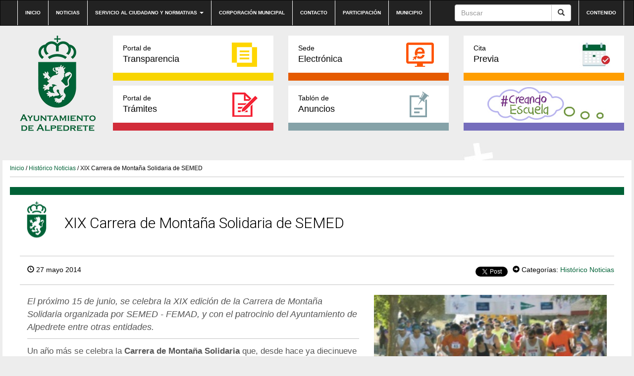

--- FILE ---
content_type: text/html; charset=UTF-8
request_url: https://preproduccion.alpedrete.es/xix-carrera-de-montana-solidaria-de-semed/
body_size: 9038
content:
<!DOCTYPE html><html lang="es"><head><meta http-equiv="content-type" content="text/html; charset=UTF-8" /><meta http-equiv="X-UA-Compatible" content="IE=edge"><meta name="viewport" content="width=device-width, initial-scale=1"><link rel="pingback" href="https://preproduccion.alpedrete.es/xmlrpc.php" /><link rel="shortcut icon" href="https://preproduccion.alpedrete.es/wp-content/themes/alpedrete/favicon.ico" /><link media="all" href="https://preproduccion.alpedrete.es/wp-content/cache/autoptimize/css/autoptimize_271497b6f3e8c47bfe135dc6f98f2780.css" rel="stylesheet"><title>XIX Carrera de Montaña Solidaria de SEMED &#8211; Web Ayuntamiento de Alpedrete</title><meta name='robots' content='max-image-preview:large' /><meta name="dlm-version" content="5.0.20"><link rel='dns-prefetch' href='//maxcdn.bootstrapcdn.com' /><link rel="alternate" type="application/rss+xml" title="Web Ayuntamiento de Alpedrete &raquo; Feed" href="https://preproduccion.alpedrete.es/feed/" /><link rel="alternate" type="application/rss+xml" title="Web Ayuntamiento de Alpedrete &raquo; Feed de los comentarios" href="https://preproduccion.alpedrete.es/comments/feed/" /><link rel="alternate" type="text/calendar" title="Web Ayuntamiento de Alpedrete &raquo; iCal Feed" href="https://preproduccion.alpedrete.es/eventos/?ical=1" /><link rel="alternate" type="application/rss+xml" title="Web Ayuntamiento de Alpedrete &raquo; Comentario XIX Carrera de Montaña Solidaria de SEMED del feed" href="https://preproduccion.alpedrete.es/xix-carrera-de-montana-solidaria-de-semed/feed/" /><link rel='stylesheet' id='sb-font-awesome-css' href='https://maxcdn.bootstrapcdn.com/font-awesome/4.7.0/css/font-awesome.min.css?ver=6.7.4' type='text/css' media='all' /><link rel="https://api.w.org/" href="https://preproduccion.alpedrete.es/wp-json/" /><link rel="alternate" title="JSON" type="application/json" href="https://preproduccion.alpedrete.es/wp-json/wp/v2/posts/3062" /><link rel="EditURI" type="application/rsd+xml" title="RSD" href="https://preproduccion.alpedrete.es/xmlrpc.php?rsd" /><meta name="generator" content="WordPress 6.7.4" /><link rel="canonical" href="https://preproduccion.alpedrete.es/xix-carrera-de-montana-solidaria-de-semed/" /><link rel='shortlink' href='https://preproduccion.alpedrete.es/?p=3062' /><link rel="alternate" title="oEmbed (JSON)" type="application/json+oembed" href="https://preproduccion.alpedrete.es/wp-json/oembed/1.0/embed?url=https%3A%2F%2Fpreproduccion.alpedrete.es%2Fxix-carrera-de-montana-solidaria-de-semed%2F" /><link rel="alternate" title="oEmbed (XML)" type="text/xml+oembed" href="https://preproduccion.alpedrete.es/wp-json/oembed/1.0/embed?url=https%3A%2F%2Fpreproduccion.alpedrete.es%2Fxix-carrera-de-montana-solidaria-de-semed%2F&#038;format=xml" /><meta name="tec-api-version" content="v1"><meta name="tec-api-origin" content="https://preproduccion.alpedrete.es"><link rel="alternate" href="https://preproduccion.alpedrete.es/wp-json/tribe/events/v1/" /> <script type="text/javascript">var jQueryMigrateHelperHasSentDowngrade = false;

			window.onerror = function( msg, url, line, col, error ) {
				// Break out early, do not processing if a downgrade reqeust was already sent.
				if ( jQueryMigrateHelperHasSentDowngrade ) {
					return true;
                }

				var xhr = new XMLHttpRequest();
				var nonce = 'ffe99aa947';
				var jQueryFunctions = [
					'andSelf',
					'browser',
					'live',
					'boxModel',
					'support.boxModel',
					'size',
					'swap',
					'clean',
					'sub',
                ];
				var match_pattern = /\)\.(.+?) is not a function/;
                var erroredFunction = msg.match( match_pattern );

                // If there was no matching functions, do not try to downgrade.
                if ( null === erroredFunction || typeof erroredFunction !== 'object' || typeof erroredFunction[1] === "undefined" || -1 === jQueryFunctions.indexOf( erroredFunction[1] ) ) {
                    return true;
                }

                // Set that we've now attempted a downgrade request.
                jQueryMigrateHelperHasSentDowngrade = true;

				xhr.open( 'POST', 'https://preproduccion.alpedrete.es/wp-admin/admin-ajax.php' );
				xhr.setRequestHeader( 'Content-Type', 'application/x-www-form-urlencoded' );
				xhr.onload = function () {
					var response,
                        reload = false;

					if ( 200 === xhr.status ) {
                        try {
                        	response = JSON.parse( xhr.response );

                        	reload = response.data.reload;
                        } catch ( e ) {
                        	reload = false;
                        }
                    }

					// Automatically reload the page if a deprecation caused an automatic downgrade, ensure visitors get the best possible experience.
					if ( reload ) {
						location.reload();
                    }
				};

				xhr.send( encodeURI( 'action=jquery-migrate-downgrade-version&_wpnonce=' + nonce ) );

				// Suppress error alerts in older browsers
				return true;
			}</script> </head><body class="post-template-default single single-post postid-3062 single-format-standard custom-background tribe-no-js"><div class="dmbs-top-menu"><nav class="navbar navbar-inverse" aria-label="top-menu"><div class="container"><div class="navbar-header"> <button type="button" class="navbar-toggle" data-toggle="collapse" data-target=".navbar-1-collapse"> <span class="sr-only">Conmutaci&oacute;n de navegaci&oacute;n</span> <span class="icon-bar"></span> <span class="icon-bar"></span> <span class="icon-bar"></span> </button> <a class="navbar-brand hidden-md hidden-lg" href="https://preproduccion.alpedrete.es/"><img src="https://preproduccion.alpedrete.es/wp-content/themes/alpedrete/css/images/logo-ayuntamiento-alpedrete_mobile.jpg" height="193" width="193" alt="Logo del Ayuntamiento de Alpedrete"  title="Ir a Inicio" data-40="max-height: 40px;" data-300="max-height: 20px;" /></a></div><div class="collapse navbar-collapse navbar-1-collapse"><ul id="menu-top-nav" class="nav navbar-nav"><li id="menu-item-5948" class="menu-item menu-item-type-post_type menu-item-object-page menu-item-home menu-item-5948"><a title="Ir a Inicio" href="https://preproduccion.alpedrete.es/">Inicio</a></li><li id="menu-item-20" class="menu-item menu-item-type-post_type menu-item-object-page menu-item-20"><a title="Ir a Noticias" href="https://preproduccion.alpedrete.es/categoria-noticias/">Noticias</a></li><li id="menu-item-19" class="menu-item menu-item-type-post_type menu-item-object-page menu-item-has-children menu-item-19 dropdown"><a title="Ir a Servicio al ciudadano y normativas" href="#" data-toggle="dropdown" class="dropdown-toggle" aria-haspopup="true">Servicio al ciudadano y normativas <span class="caret"></span></a><ul role="menu" class=" dropdown-menu"><li id="menu-item-31245" class="menu-item menu-item-type-post_type menu-item-object-page menu-item-31245"><a title="Ir a Cita previa" href="https://preproduccion.alpedrete.es/cita-previa/">Cita previa</a></li><li id="menu-item-4897" class="menu-item menu-item-type-post_type menu-item-object-page menu-item-4897"><a title="Ir a Impresos" href="https://preproduccion.alpedrete.es/portal-de-tramites/impresos/">Impresos</a></li><li id="menu-item-3739" class="menu-item menu-item-type-post_type menu-item-object-page menu-item-3739"><a title="Ir a Bandos" href="https://preproduccion.alpedrete.es/bandos/">Bandos</a></li><li id="menu-item-3741" class="menu-item menu-item-type-post_type menu-item-object-page menu-item-3741"><a title="Ir a Ordenanzas" href="https://preproduccion.alpedrete.es/ordenanzas/">Ordenanzas</a></li><li id="menu-item-6403" class="menu-item menu-item-type-post_type menu-item-object-page menu-item-6403"><a title="Ir a Reglamentos y Normas" href="https://preproduccion.alpedrete.es/reglamentos-y-normas/">Reglamentos y Normas</a></li><li id="menu-item-4089" class="menu-item menu-item-type-post_type menu-item-object-page menu-item-4089"><a title="Ir a Información útil" href="https://preproduccion.alpedrete.es/informacion-util/">Información útil</a></li></ul></li><li id="menu-item-23297" class="menu-item menu-item-type-post_type menu-item-object-page menu-item-23297"><a title="Ir a Corporación municipal" href="https://preproduccion.alpedrete.es/corporacion/">Corporación municipal</a></li><li id="menu-item-17" class="menu-item menu-item-type-post_type menu-item-object-page menu-item-17"><a title="Ir a Contacto" href="https://preproduccion.alpedrete.es/contacto/">Contacto</a></li><li id="menu-item-23553" class="menu-item menu-item-type-post_type menu-item-object-page menu-item-23553"><a title="Ir a Participación" href="https://preproduccion.alpedrete.es/participacion-ciudadana/">Participación</a></li><li id="menu-item-23552" class="menu-item menu-item-type-post_type menu-item-object-page menu-item-23552"><a title="Ir a Municipio" href="https://preproduccion.alpedrete.es/municipio/">Municipio</a></li></ul><ul class="nav navbar-nav navbar-right"><li id="menu-item-39" class="menu-item menu-item-type-custom menu-item-object-custom menu-item-39"><a title="Ir a Contenido" href="#main">Contenido</a></li></ul><form action="https://preproduccion.alpedrete.es/" method="get" class="navbar-form pull-right"><div class="input-group"> <input title="Buscar" name="s" class="form-control" placeholder="Buscar" id="s" value=""><div class="input-group-btn"> <button class="btn btn-default" type="submit" value="Buscar"><em class="glyphicon glyphicon-search"><span>Buscar</span></em></button></div></div></form></div></div></nav></div><div class="container dmbs-container"><div class="row dmbs-header"><div class="col-md-2 dmbs-header-img text-center hidden-sm hidden-xs"> <a href="https://preproduccion.alpedrete.es/"> <img src="https://www.alpedrete.es/wp-content/uploads/2019/09/logo-alpedrete.png" height="193" width="193" alt="Logo del Ayuntamiento de Alpedrete" title="Ir a Inicio" style="height:100%"> </a></div><div class="col-md-10 dmbs-header-text"><div class="menu-bloques row"><div class="col-md-4"><a class="portal-transparencia" href="http://transparencia.alpedrete.es/"><span>Portal de</span>Transparencia</a></div><div class="col-md-4"><a class="sede-electronica" href="https://carpeta.alpedrete.es/GDCarpetaCiudadano/welcome.do" target="_blank"><span>Sede</span>Electrónica</a></div><div class="col-md-4"><a class="cita-previa" href="https://www.alpedrete.es/cita-previa/" target="_blank"><span>Cita</span>Previa</a></div></div><div class="menu-bloques row"><div class="col-md-4"><a class="portal-tramites" href="/portal-de-tramites/"><span>Portal de</span>Trámites</a></div><div class="col-md-4"><a class="tablon-anuncios" href="https://preproduccion.alpedrete.es/tablon-de-anuncios/"><span>Tablón de </span>Anuncios</a></div><div class="col-md-4"><a class="creandoEscuela" href="/creando-escuela/"><span>&nbsp;</span>&nbsp;</a></div></div></div></div><div class="row dmbs-content"><div class="col-md-12 dmbs-main" id="main"><div class="breadcrumb"><a title="Ir a Inicio" href="https://preproduccion.alpedrete.es">Inicio</a> / <a href="https://preproduccion.alpedrete.es/category/historico-noticias/" title="Ver todas las entradas de Histórico Noticias" >Histórico Noticias</a> / XIX Carrera de Montaña Solidaria de SEMED</div><header><h1 class="historico-noticias page-header">XIX Carrera de Montaña Solidaria de SEMED</h1></header><article class="post"><div class="datos-noticia"><div class="text-left"> <span class="glyphicon glyphicon-time"></span> 27 mayo 2014</div><div class="text-right"><div class="compartir"><div class="red"><div id="fb-root"></div> <script>(function(d, s, id) {
                  var js, fjs = d.getElementsByTagName(s)[0];
                  if (d.getElementById(id)) return;
                  js = d.createElement(s); js.id = id;
                  js.src = "//connect.facebook.net/es_LA/sdk.js#xfbml=1&version=v2.10&appId=785178008219767";
                  fjs.parentNode.insertBefore(js, fjs);
                }(document, 'script', 'facebook-jssdk'));</script> <div class="fb-like" data-href="https://preproduccion.alpedrete.es/xix-carrera-de-montana-solidaria-de-semed/" data-layout="button_count" data-action="like" data-size="small" data-show-faces="false" data-share="true"></div></div><div class="red"> <script>window.twttr = (function(d, s, id) {
                  var js, fjs = d.getElementsByTagName(s)[0],
                    t = window.twttr || {};
                  if (d.getElementById(id)) return t;
                  js = d.createElement(s);
                  js.id = id;
                  js.src = "https://platform.twitter.com/widgets.js";
                  fjs.parentNode.insertBefore(js, fjs);
                
                  t._e = [];
                  t.ready = function(f) {
                    t._e.push(f);
                  };
                
                  return t;
                }(document, "script", "twitter-wjs"));</script> <a class="twitter-share-button" href="https://twitter.com/intent/tweet?text=XIX Carrera de Montaña Solidaria de SEMED">Tweet</a></div></div><div class="meta"> <span class="glyphicon glyphicon-circle-arrow-right"></span> Categorías: <a href="https://preproduccion.alpedrete.es/category/historico-noticias/" title="Ver todas las entradas de Histórico Noticias" >Histórico Noticias</a></div></div></div><div class="col-md-7 texto-noticia"><div class="entradilla"><p>El próximo 15 de junio, se celebra la XIX edición de la Carrera de Montaña Solidaria organizada por SEMED - FEMAD, y con el patrocinio del Ayuntamiento de Alpedrete entre otras entidades.</p></div><p ><span >Un año más se celebra la&nbsp;<b>Carrera de Montaña Solidaria&nbsp;</b>que, desde hace ya diecinueve años, organizan la&nbsp;<b>Sociedad Española de Montaña y Escalada para Discapacitados (SEMED) y la Fundación Española de Deporte Adaptado y Montañismo (FEMAD).&nbsp;</b></span></p><p ><span >El recorrido, ya tradicional, en la&nbsp;<b>ascensión al Cerro del Telégrafo&nbsp;</b>(1.325 metros de altitud)<b>, por un camino forestal de 10 kilómetros</b>, siendo el&nbsp;<b>punto de partida el km. 3.600 de la carretera M-601</b>&nbsp;de Madrid a Navacerrada, a 955 metros de altura.</span></p><p ><span >El<b>&nbsp;Ayuntamiento de Alpedrete&nbsp;</b>es&nbsp;<b>patrocinador habitual de esta iniciativa</b>,&nbsp;<i>«pues es nuestro deber apoyar y facilitar la integración de las personas con discapacidad, y hacerlo a través del deporte es el objetivo de esta carrera»</i>, explica la&nbsp;<b>Alcaldesa María Casado</b>.</span></p><p ><span >Las&nbsp;<b>inscripciones</b>&nbsp;pueden realizarse a través de&nbsp;<b>www.carreraspopulares.com</b>, y el&nbsp;<b>Reglamento</b>&nbsp;está publicado en el Blog&nbsp;<b><a href="http://semed-femad.blogspot.com" target="_blank" alt=""  title="Ir a ">http://semed-femad.blogspot.com.</a></b></span><span >&nbsp;</span></p><p ><span >Para más información:&nbsp;<b><a href="http://www.semed.es" target="_blank" alt=""  title="Ir a ">www.semed.es</a></b></span></p><p><img decoding="async" src="http://preproduccion.alpedrete.es/wp-content/uploads/2016/02/ico-pdf.png" /> <a href="http://preproduccion.alpedrete.es/wp-content/uploads/2016/02/cartelxixcarrerav2.jpg" alt=""  title="Ir a " target="_blank">Cartel informativo</a></p><div class="compartir"> <a class="facebook" href="https://www.facebook.com/sharer/sharer.php?u=https://preproduccion.alpedrete.es/xix-carrera-de-montana-solidaria-de-semed/"><img src="https://preproduccion.alpedrete.es/wp-content/themes/alpedrete/css/images/icono-facebook_post.png" alt="Logo Facebook" title="Compartir en Facebook">Compartir</a> <a class="twitter" href="https://twitter.com/home?status=https://preproduccion.alpedrete.es/xix-carrera-de-montana-solidaria-de-semed/"><img src="https://preproduccion.alpedrete.es/wp-content/themes/alpedrete/css/images/icono-twitter_post.png" alt="Logo Twitter" title="Compartir en Twitter">Compartir</a></div><div class="clear"></div><div class="dmbs-comments"> <a name="comments"></a><div class="well"><div id="respond" class="comment-respond"><h2>Deja una respuesta</h2><form action="https://preproduccion.alpedrete.es/wp-comments-post.php" method="post" id="commentform" class="comment-form"><p class="comment-notes"><span id="email-notes">Tu dirección de correo electrónico no será publicada.</span> <span class="required-field-message">Los campos obligatorios están marcados con <span class="required">*</span></span></p><p class="comment-form-comment"><label for="comment">Comentario <span class="required">*</span></label><textarea id="comment" name="comment" cols="45" rows="8" maxlength="65525" required="required"></textarea></p><p class="comment-form-author"><label for="author">Nombre <span class="required">*</span></label> <input id="author" name="author" type="text" value="" size="30" maxlength="245" autocomplete="name" required="required" /></p><p class="comment-form-email"><label for="email">Correo electrónico <span class="required">*</span></label> <input id="email" name="email" type="text" value="" size="30" maxlength="100" aria-describedby="email-notes" autocomplete="email" required="required" /></p><p class="comment-form-url"><label for="url">Web</label> <input id="url" name="url" type="text" value="" size="30" maxlength="200" autocomplete="url" /></p><p class="comment-form-cookies-consent"><input id="wp-comment-cookies-consent" name="wp-comment-cookies-consent" type="checkbox" value="yes" /> <label for="wp-comment-cookies-consent">Guarda mi nombre, correo electrónico y web en este navegador para la próxima vez que comente.</label></p><p class="form-submit"><input name="submit" type="submit" id="submit" class="submit" value="Publicar el comentario" /> <input type='hidden' name='comment_post_ID' value='3062' id='comment_post_ID' /> <input type='hidden' name='comment_parent' id='comment_parent' value='0' /></p><p style="display: none;"><input type="hidden" id="akismet_comment_nonce" name="akismet_comment_nonce" value="3ab4894083" /></p><p style="display: none !important;" class="akismet-fields-container" data-prefix="ak_"><label>&#916;<textarea name="ak_hp_textarea" cols="45" rows="8" maxlength="100"></textarea></label><input type="hidden" id="ak_js_1" name="ak_js" value="169"/><script>document.getElementById( "ak_js_1" ).setAttribute( "value", ( new Date() ).getTime() );</script></p></form></div><p class="akismet_comment_form_privacy_notice">This site uses Akismet to reduce spam. <a href="https://akismet.com/privacy/" target="_blank" rel="nofollow noopener">Learn how your comment data is processed</a>.</p></div></div></div><div class="col-md-5 text-center imagen-noticia"> <a href="https://preproduccion.alpedrete.es/wp-content/uploads/2016/01/n_xixcarrerasolidaria.jpg" data-rel="lightbox-gallery-2"> <img width="301" height="150" src="https://preproduccion.alpedrete.es/wp-content/uploads/2016/01/n_xixcarrerasolidaria.jpg" class="attachment-foto-single size-foto-single wp-post-image" alt="Imagen de la noticia XIX Carrera de Montaña Solidaria de SEMED" title="n_xixcarrerasolidaria.jpg" decoding="async" srcset="https://preproduccion.alpedrete.es/wp-content/uploads/2016/01/n_xixcarrerasolidaria.jpg 301w, https://preproduccion.alpedrete.es/wp-content/uploads/2016/01/n_xixcarrerasolidaria-300x150.jpg 300w, https://preproduccion.alpedrete.es/wp-content/uploads/2016/01/n_xixcarrerasolidaria-261x130.jpg 261w" sizes="(max-width: 301px) 100vw, 301px" /> </a><div class="clear"></div><div class="relacionadas"><h3 class="titulo-rel">Noticias Relacionadas</h3><ul> <?
 while( $my_query->have_posts() ) {
 $my_query->the_post();
 ?><li><div class="col-xs-4"><figure class="figure"> <img width="150" height="150" src="https://preproduccion.alpedrete.es/wp-content/uploads/2016/01/n_xixcarrerasolidaria-150x150.jpg" class="attachment-thumbnail size-thumbnail wp-post-image" alt="Imagen de la noticia XIX Carrera de Montaña Solidaria de SEMED" title="n_xixcarrerasolidaria.jpg" decoding="async" /></figure></div><div class="col-xs-8"><div class="titular"><a href="https://preproduccion.alpedrete.es/xix-carrera-de-montana-solidaria-de-semed/" title="XIX Carrera de Montaña Solidaria de SEMED">XIX Carrera de Montaña Solidaria de SEMED</a></div><div class="fecha"></div></div></li></ul></div></div></article></div><div class="col-md-12"><h3 class="mas-noticias">Más noticias</h3><div class="iconos-cats"><div class="cat col-sm-6 col-xs-12 bienestar-social"><div class="titulo"><a href="https://preproduccion.alpedrete.es/category/informacion-cat/bienestar-social/"><span>Bienestar Social y Salud</span></a></div></div><div class="cat col-sm-6 col-xs-12 cultura"><div class="titulo"><a href="https://preproduccion.alpedrete.es/category/informacion-cat/cultura/"><span>Cultura</span></a></div></div><div class="cat col-sm-6 col-xs-12 deportes"><div class="titulo"><a href="https://preproduccion.alpedrete.es/category/informacion-cat/deportes/"><span>Deportes</span></a></div></div><div class="cat col-sm-6 col-xs-12 desarrollo-local"><div class="titulo"><a href="https://preproduccion.alpedrete.es/category/informacion-cat/desarrollo-local/"><span>Desarrollo Local y Turismo</span></a></div></div><div class="cat col-sm-6 col-xs-12 educacion"><div class="titulo"><a href="https://preproduccion.alpedrete.es/category/informacion-cat/educacion/"><span>Educación</span></a></div></div><div class="cat col-sm-6 col-xs-12 empleo"><div class="titulo"><a href="https://preproduccion.alpedrete.es/category/informacion-cat/empleo/"><span>Empleo y Comercio</span></a></div></div><div class="cat col-sm-6 col-xs-12 festejos"><div class="titulo"><a href="https://preproduccion.alpedrete.es/category/informacion-cat/festejos/"><span>Festejos</span></a></div></div><div class="cat col-sm-6 col-xs-12 hacienda"><div class="titulo"><a href="https://preproduccion.alpedrete.es/category/informacion-cat/hacienda/"><span>Hacienda y Contratación</span></a></div></div><div class="cat col-sm-6 col-xs-12 igualdad-informacion-cat"><div class="titulo"><a href="https://preproduccion.alpedrete.es/category/informacion-cat/igualdad-informacion-cat/"><span>Igualdad</span></a></div></div><div class="cat col-sm-6 col-xs-12 institucional"><div class="titulo"><a href="https://preproduccion.alpedrete.es/category/informacion-cat/institucional/"><span>Institucional</span></a></div></div><div class="cat col-sm-6 col-xs-12 juventud"><div class="titulo"><a href="https://preproduccion.alpedrete.es/category/informacion-cat/juventud/"><span>Juventud</span></a></div></div><div class="cat col-sm-6 col-xs-12 medioambiente-y-energia"><div class="titulo"><a href="https://preproduccion.alpedrete.es/category/informacion-cat/medioambiente-y-energia/"><span>Medioambiente y Energía</span></a></div></div><div class="cat col-sm-6 col-xs-12 participacion-informacion-cat"><div class="titulo"><a href="https://preproduccion.alpedrete.es/category/informacion-cat/participacion-informacion-cat/"><span>Participación</span></a></div></div><div class="cat col-sm-6 col-xs-12 seguridad"><div class="titulo"><a href="https://preproduccion.alpedrete.es/category/informacion-cat/seguridad/"><span>Seguridad</span></a></div></div><div class="cat col-sm-6 col-xs-12 test"><div class="titulo"><a href="https://preproduccion.alpedrete.es/category/informacion-cat/test/"><span>test</span></a></div></div><div class="cat col-sm-6 col-xs-12 transporte"><div class="titulo"><a href="https://preproduccion.alpedrete.es/category/informacion-cat/transporte/"><span>Transporte</span></a></div></div><div class="cat col-sm-6 col-xs-12 urbanismo-y-obras"><div class="titulo"><a href="https://preproduccion.alpedrete.es/category/informacion-cat/urbanismo-y-obras/"><span>Urbanismo y Obras</span></a></div></div></div></div></div></div><footer><div class="btn-subir"><a href="#"></a></div><div class="top-footer"><nav class="navbar navbar-inverse" aria-label="footer-menu"><div class="container"><div class="navbar-header"> <button type="button" class="navbar-toggle" data-toggle="collapse" data-target=".navbar-2-collapse"> <span class="sr-only">Conmutaci&oacute;n de navegaci&oacute;n</span> <span class="icon-bar"></span> <span class="icon-bar"></span> <span class="icon-bar"></span> </button></div><div class="collapse navbar-collapse navbar-2-collapse"><ul id="menu-top-footer-menu" class="nav navbar-nav"><li id="menu-item-33" class="menu-item menu-item-type-post_type menu-item-object-page menu-item-33"><a title="Ir a Accesibilidad" href="https://preproduccion.alpedrete.es/accesibilidad/">Accesibilidad</a></li><li id="menu-item-21323" class="menu-item menu-item-type-post_type menu-item-object-page menu-item-21323"><a title="Ir a Aviso Legal" href="https://preproduccion.alpedrete.es/aviso-legal/">Aviso Legal</a></li><li id="menu-item-32" class="menu-item menu-item-type-post_type menu-item-object-page menu-item-32"><a title="Ir a Privacidad" href="https://preproduccion.alpedrete.es/privacidad/">Privacidad</a></li><li id="menu-item-31" class="menu-item menu-item-type-post_type menu-item-object-page menu-item-31"><a title="Ir a Condiciones Generales" href="https://preproduccion.alpedrete.es/condiciones-generales/">Condiciones Generales</a></li><li id="menu-item-87" class="menu-item menu-item-type-taxonomy menu-item-object-category current-post-ancestor current-menu-parent current-post-parent menu-item-87"><a title="Ir a Histórico Noticias" href="https://preproduccion.alpedrete.es/category/historico-noticias/">Histórico Noticias</a></li></ul></div></div></nav></div><div class="bottom-footer"><div class="container"><div class="col-md-12"><div class="col-md-3"><img src="https://preproduccion.alpedrete.es/wp-content/themes/alpedrete/img/logo-ayuntamiento-alpedrete_footer.png" alt="Ayuntamiento de Alpedrete"></div><div class="col-md-3"><div class="widget widget_nav_menu"><div class="titulo">Participación ciudadana</div><div class="menu-footer-participacion-ciudadana-container"><ul id="menu-footer-participacion-ciudadana" class="menu"><li id="menu-item-36" class="menu-item menu-item-type-custom menu-item-object-custom menu-item-36"><a href="#">Órganos ciudadanos</a></li><li id="menu-item-265" class="menu-item menu-item-type-custom menu-item-object-custom menu-item-265"><a href="https://carpeta.alpedrete.es/GDCarpetaCiudadano/Registrar.do?action=listadoEntradas&#038;tipo=0">Buzón de sugerencias</a></li><li id="menu-item-31231" class="menu-item menu-item-type-post_type menu-item-object-page menu-item-31231"><a href="https://preproduccion.alpedrete.es/alpedrete-municipio-solar/">Alpedrete Municipio Solar</a></li></ul></div></div><div class="widget widget_text"><div class="textwidget"><div class="titulo"><a href="/informacion-util/" title="Ir a Información útil">Información útil</a></div></div></div><div class="widget widget_text"><div class="textwidget"><div class="titulo"><a href="https://carpeta.alpedrete.es/GDCarpetaCiudadano/welcome.do"  target="_blank" title="Ir a Sede electrónica">Sede electrónica</a></div></div></div><div class="widget widget_text"><div class="textwidget"><div class="titulo"><a href="/portal-de-tramites/" title="Ir a Portal de trámites">Portal de trámites</a></div></div></div></div><div class="col-md-3"><div class="widget widget_nav_menu"><div class="titulo">Servicios al ciudadano</div><div class="menu-footer-servicios-al-ciudadano-container"><ul id="menu-footer-servicios-al-ciudadano" class="menu"><li id="menu-item-31242" class="menu-item menu-item-type-post_type menu-item-object-page menu-item-31242"><a href="https://preproduccion.alpedrete.es/cita-previa/">Cita previa</a></li><li id="menu-item-4899" class="menu-item menu-item-type-post_type menu-item-object-page menu-item-4899"><a href="https://preproduccion.alpedrete.es/portal-de-tramites/impresos/">Impresos</a></li><li id="menu-item-3947" class="menu-item menu-item-type-post_type menu-item-object-page menu-item-3947"><a href="https://preproduccion.alpedrete.es/bandos/">Bandos</a></li><li id="menu-item-3949" class="menu-item menu-item-type-post_type menu-item-object-page menu-item-3949"><a href="https://preproduccion.alpedrete.es/ordenanzas/">Ordenanzas</a></li><li id="menu-item-7700" class="menu-item menu-item-type-post_type menu-item-object-page menu-item-7700"><a href="https://preproduccion.alpedrete.es/reglamentos-y-normas/">Reglamentos y Normas</a></li><li id="menu-item-5930" class="menu-item menu-item-type-post_type menu-item-object-page menu-item-5930"><a href="https://preproduccion.alpedrete.es/informacion-util/">Información útil</a></li></ul></div></div><div class="widget widget_nav_menu"><div class="titulo">Servicio Público</div><div class="menu-footer-servicio-publico-container"><ul id="menu-footer-servicio-publico" class="menu"><li id="menu-item-37" class="menu-item menu-item-type-custom menu-item-object-custom menu-item-37"><a target="_blank" href="http://www.eltiempo.es/alpedrete.html">El tiempo</a></li><li id="menu-item-3962" class="menu-item menu-item-type-post_type menu-item-object-post menu-item-3962"><a href="https://preproduccion.alpedrete.es/transporte-en-alpedrete/">Transporte en Alpedrete</a></li><li id="menu-item-599" class="menu-item menu-item-type-custom menu-item-object-custom menu-item-599"><a href="http://gestiona.madrid.org/nomecalles/Inicio.icm?munic=010&#038;usuario=munic010&#038;Foto=S">Callejero</a></li><li id="menu-item-621" class="menu-item menu-item-type-custom menu-item-object-custom menu-item-621"><a href="https://www.google.es/maps/place/Alpedrete,+Madrid/@40.6539851,-4.0728859,13z/data=!3m1!4b1!4m2!3m1!1s0xd41739a8d5fba79:0x41a59163da228070">Google Mapas</a></li></ul></div></div></div><div class="col-md-3"></div></div><div class="col-md-12 creacion"><a href="https://www.viaintermedia.com">Diseño web: Viaintermedia</a></div></div></div>  <script type="text/javascript">var cffajaxurl = "https://preproduccion.alpedrete.es/wp-admin/admin-ajax.php";
var cfflinkhashtags = "true";</script> <script>( function ( body ) {
			'use strict';
			body.className = body.className.replace( /\btribe-no-js\b/, 'tribe-js' );
		} )( document.body );</script>  <script type="text/javascript">var sbiajaxurl = "https://preproduccion.alpedrete.es/wp-admin/admin-ajax.php";</script> <script>var tribe_l10n_datatables = {"aria":{"sort_ascending":": activate to sort column ascending","sort_descending":": activate to sort column descending"},"length_menu":"Show _MENU_ entries","empty_table":"No data available in table","info":"Showing _START_ to _END_ of _TOTAL_ entries","info_empty":"Showing 0 to 0 of 0 entries","info_filtered":"(filtered from _MAX_ total entries)","zero_records":"No matching records found","search":"Search:","all_selected_text":"All items on this page were selected. ","select_all_link":"Select all pages","clear_selection":"Clear Selection.","pagination":{"all":"All","next":"Next","previous":"Previous"},"select":{"rows":{"0":"","_":": Selected %d rows","1":": Selected 1 row"}},"datepicker":{"dayNames":["domingo","lunes","martes","mi\u00e9rcoles","jueves","viernes","s\u00e1bado"],"dayNamesShort":["Dom","Lun","Mar","Mi\u00e9","Jue","Vie","S\u00e1b"],"dayNamesMin":["D","L","M","X","J","V","S"],"monthNames":["enero","febrero","marzo","abril","mayo","junio","julio","agosto","septiembre","octubre","noviembre","diciembre"],"monthNamesShort":["enero","febrero","marzo","abril","mayo","junio","julio","agosto","septiembre","octubre","noviembre","diciembre"],"monthNamesMin":["Ene","Feb","Mar","Abr","May","Jun","Jul","Ago","Sep","Oct","Nov","Dic"],"nextText":"Next","prevText":"Prev","currentText":"Today","closeText":"Done","today":"Today","clear":"Clear"}};</script> <script type="text/javascript" id="coblocks-tinyswiper-initializer-js-extra">var coblocksTinyswiper = {"carouselPrevButtonAriaLabel":"Anterior","carouselNextButtonAriaLabel":"Siguiente","sliderImageAriaLabel":"Imagen"};</script> <script type="text/javascript" src="https://preproduccion.alpedrete.es/wp-includes/js/dist/hooks.min.js?ver=4d63a3d491d11ffd8ac6" id="wp-hooks-js"></script> <script type="text/javascript" src="https://preproduccion.alpedrete.es/wp-includes/js/dist/i18n.min.js?ver=5e580eb46a90c2b997e6" id="wp-i18n-js"></script> <script type="text/javascript" id="wp-i18n-js-after">wp.i18n.setLocaleData( { 'text direction\u0004ltr': [ 'ltr' ] } );</script> <script type="text/javascript" id="contact-form-7-js-translations">( function( domain, translations ) {
	var localeData = translations.locale_data[ domain ] || translations.locale_data.messages;
	localeData[""].domain = domain;
	wp.i18n.setLocaleData( localeData, domain );
} )( "contact-form-7", {"translation-revision-date":"2025-01-14 08:02:48+0000","generator":"GlotPress\/4.0.1","domain":"messages","locale_data":{"messages":{"":{"domain":"messages","plural-forms":"nplurals=2; plural=n != 1;","lang":"es"},"This contact form is placed in the wrong place.":["Este formulario de contacto est\u00e1 situado en el lugar incorrecto."],"Error:":["Error:"]}},"comment":{"reference":"includes\/js\/index.js"}} );</script> <script type="text/javascript" id="contact-form-7-js-before">var wpcf7 = {
    "api": {
        "root": "https:\/\/preproduccion.alpedrete.es\/wp-json\/",
        "namespace": "contact-form-7\/v1"
    }
};</script> <script type="text/javascript" id="dlm-xhr-js-extra">var dlmXHRtranslations = {"error":"Ha ocurrido un error al intentar descargar el archivo. Por favor, int\u00e9ntalo de nuevo.","not_found":"La descarga no existe.","no_file_path":"No se ha definido la ruta del archivo","no_file_paths":"No se ha definido una direcci\u00f3n de archivo.","filetype":"La descarga no est\u00e1 permitida para este tipo de archivo.","file_access_denied":"Acceso denegado a este archivo.","access_denied":"Acceso denegado. No tienes permisos para descargar este archivo.","security_error":"Hay un problema con la ruta del archivo.","file_not_found":"Archivo no encontrado."};</script> <script type="text/javascript" id="dlm-xhr-js-before">const dlmXHR = {"xhr_links":{"class":["download-link","download-button"]},"prevent_duplicates":true,"ajaxUrl":"https:\/\/preproduccion.alpedrete.es\/wp-admin\/admin-ajax.php"}; dlmXHRinstance = {}; const dlmXHRGlobalLinks = "https://preproduccion.alpedrete.es/download/"; const dlmNonXHRGlobalLinks = []; dlmXHRgif = "https://preproduccion.alpedrete.es/wp-includes/images/spinner.gif"; const dlmXHRProgress = "1"</script> </footer> <script>(function(i,s,o,g,r,a,m){i['GoogleAnalyticsObject']=r;i[r]=i[r]||function(){
  (i[r].q=i[r].q||[]).push(arguments)},i[r].l=1*new Date();a=s.createElement(o),
  m=s.getElementsByTagName(o)[0];a.async=1;a.src=g;m.parentNode.insertBefore(a,m)
  })(window,document,'script','//www.google-analytics.com/analytics.js','ga');

  ga('create', 'UA-74262636-1', 'auto');
  ga('send', 'pageview');</script> <script defer src="https://preproduccion.alpedrete.es/wp-content/cache/autoptimize/js/autoptimize_55bf30afd120498840b562368bdb5688.js"></script></body></html>

--- FILE ---
content_type: text/plain
request_url: https://www.google-analytics.com/j/collect?v=1&_v=j102&a=1778025149&t=pageview&_s=1&dl=https%3A%2F%2Fpreproduccion.alpedrete.es%2Fxix-carrera-de-montana-solidaria-de-semed%2F&ul=en-us%40posix&dt=XIX%20Carrera%20de%20Monta%C3%B1a%20Solidaria%20de%20SEMED%20%E2%80%93%20Web%20Ayuntamiento%20de%20Alpedrete&sr=1280x720&vp=1280x720&_u=IEBAAEABAAAAACAAI~&jid=2019918224&gjid=445351190&cid=1664046531.1766188894&tid=UA-74262636-1&_gid=1439028998.1766188894&_r=1&_slc=1&z=612849203
body_size: -454
content:
2,cG-Z6RHFHFYRK